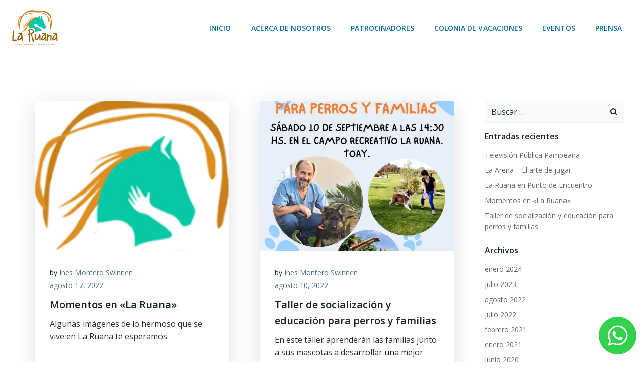

--- FILE ---
content_type: text/html; charset=utf-8
request_url: https://www.google.com/recaptcha/api2/aframe
body_size: 270
content:
<!DOCTYPE HTML><html><head><meta http-equiv="content-type" content="text/html; charset=UTF-8"></head><body><script nonce="aoBkBqkvTzS_Qwg0GVfTkg">/** Anti-fraud and anti-abuse applications only. See google.com/recaptcha */ try{var clients={'sodar':'https://pagead2.googlesyndication.com/pagead/sodar?'};window.addEventListener("message",function(a){try{if(a.source===window.parent){var b=JSON.parse(a.data);var c=clients[b['id']];if(c){var d=document.createElement('img');d.src=c+b['params']+'&rc='+(localStorage.getItem("rc::a")?sessionStorage.getItem("rc::b"):"");window.document.body.appendChild(d);sessionStorage.setItem("rc::e",parseInt(sessionStorage.getItem("rc::e")||0)+1);localStorage.setItem("rc::h",'1769713056984');}}}catch(b){}});window.parent.postMessage("_grecaptcha_ready", "*");}catch(b){}</script></body></html>